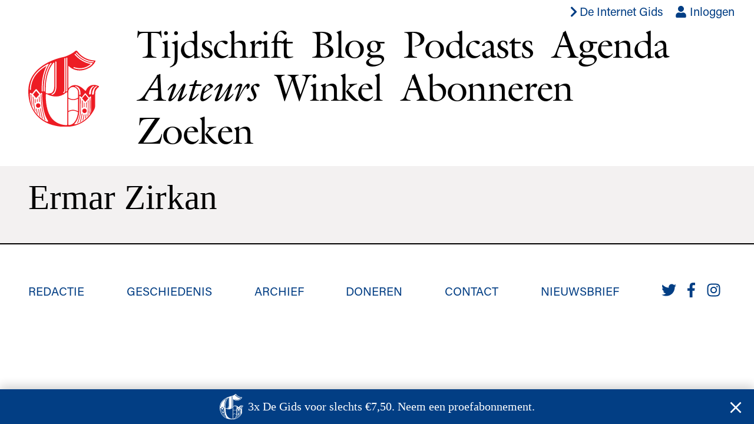

--- FILE ---
content_type: text/html; charset=utf-8
request_url: https://www.de-gids.nl/auteurs/ermar-zirkan
body_size: 3953
content:
<!DOCTYPE html>
<html lang="nl-NL">
  <head>
    <meta charset="utf-8">
    <meta name="viewport" content="width=device-width, initial-scale=1">
    <title>Ermar Zirkan –  De Gids</title>
      <script>
        window.dataLayer = window.dataLayer || [];
        window.dataLayer.push({originalLocation: document.location.protocol + '//' + document.location.hostname + document.location.pathname + document.location.search});
      </script>
      <script>
        (function(w,d,s,l,i){w[l]=w[l]||[];w[l].push({'gtm.start': new Date().getTime(),event:'gtm.js'});
          var f=d.getElementsByTagName(s)[0],j=d.createElement(s),dl=l!='dataLayer'?'&l='+l:'';
          j.async=true;j.src='https://www.googletagmanager.com/gtm.js?id='+i+dl;
          f.parentNode.insertBefore(j,f);
        })(window,document,'script','dataLayer','GTM-WP3KMVCS');
      </script>
      <script>
        document.addEventListener("turbo:load", function(event) {
          window.dataLayer.push({
            "event": "virtualPageview",
            "pageUrl": event.detail.url,
            "pagePath": location.href.replace(location.origin, ""),
            "pageTitle": document.title,
          });
        });
      </script>
    <meta name="csrf-param" content="authenticity_token" />
<meta name="csrf-token" content="mmeeLtqLkb6P_QxN_rIZTrzRKSD10cThQkeP95i3dGSpuAURjYAHu_Pw9dfqabf4svVl8ivqmKevLrl6_7r_UA" />
    
    <link rel="stylesheet" href="https://use.typekit.net/mnt8rns.css">
    <link rel="stylesheet" href="/assets/site-602a2b1ed318d9bb40a0af493fdad5066144e30f.css" media="all" data-turbo-track="reload" />
    <script src="/assets/site-b2c5f6283d002960ea9fb8589095ad35e63b9a5e.js" data-turbo-track="reload" defer="defer"></script>
    <link rel="apple-touch-icon" sizes="57x57" href="/apple-icon-57x57.png">
    <link rel="apple-touch-icon" sizes="60x60" href="/apple-icon-60x60.png">
    <link rel="apple-touch-icon" sizes="72x72" href="/apple-icon-72x72.png">
    <link rel="apple-touch-icon" sizes="76x76" href="/apple-icon-76x76.png">
    <link rel="apple-touch-icon" sizes="114x114" href="/apple-icon-114x114.png">
    <link rel="apple-touch-icon" sizes="120x120" href="/apple-icon-120x120.png">
    <link rel="apple-touch-icon" sizes="144x144" href="/apple-icon-144x144.png">
    <link rel="apple-touch-icon" sizes="152x152" href="/apple-icon-152x152.png">
    <link rel="apple-touch-icon" sizes="180x180" href="/apple-icon-180x180.png">
    <link rel="icon" type="image/png" sizes="192x192"  href="/android-icon-192x192.png">
    <link rel="icon" type="image/png" sizes="32x32" href="/favicon-32x32.png">
    <link rel="icon" type="image/png" sizes="96x96" href="/favicon-96x96.png">
    <link rel="icon" type="image/png" sizes="16x16" href="/favicon-16x16.png">
    <meta name="msapplication-TileColor" content="#ffffff">
    <meta name="msapplication-TileImage" content="/ms-icon-144x144.png">
    <meta name="theme-color" content="#ffffff">
  </head>
  <body class="authors show load-popunder">
    <noscript><iframe src="https://www.googletagmanager.com/ns.html?id=GTM-WP3KMVCS" height="0" width="0" style="display:none;visibility:hidden"></iframe></noscript>
    <header class="main-header serif relative">
  <ul class="list tr sans f5 f4-ns pa0 ma0 pt2 pb3 pb1-ns mr2">
    <li class="dib">
      <a class="flex items-center mr3 fw5 blue hover-red" href="https://www.de-internet-gids.nl">
        <span class="icon db icon--s1" aria-hidden="true"><svg xmlns="http://www.w3.org/2000/svg" viewBox="0 0 320 512"><path d="M285.476 272.971L91.132 467.314c-9.373 9.373-24.569 9.373-33.941 0l-22.667-22.667c-9.357-9.357-9.375-24.522-.04-33.901L188.505 256 34.484 101.255c-9.335-9.379-9.317-24.544.04-33.901l22.667-22.667c9.373-9.373 24.569-9.373 33.941 0L285.475 239.03c9.373 9.372 9.373 24.568.001 33.941z"></path></svg></span>
        <span class="db">De Internet Gids</span>
</a>    </li>
    <li class="dib">
        <a class="blue hover-red" href="/accounts/inloggen"><span class="icon icon-in-link" aria-hidden="true"><svg xmlns="http://www.w3.org/2000/svg" viewBox="0 0 448 512"><path d="M224 256c70.7 0 128-57.3 128-128S294.7 0 224 0 96 57.3 96 128s57.3 128 128 128zm89.6 32h-16.7c-22.2 10.2-46.9 16-72.9 16s-50.6-5.8-72.9-16h-16.7C60.2 288 0 348.2 0 422.4V464c0 26.5 21.5 48 48 48h352c26.5 0 48-21.5 48-48v-41.6c0-74.2-60.2-134.4-134.4-134.4z"></path></svg></span> Inloggen</a>
    </li>
    <li data-controller="cart" data-cart-count-url="/webwinkel/winkelmand/count" class="dib ml3 mr1"></li>
    
  </ul>
  <div class="wrapper">
    <nav class="site-nav flex-l items-center title-font">
      <h1 class="logo ma0 pa0 mb2 mb0-ns mr-auto ml-auto mh0-ns">
        <a href="/"><img title="De Gids" src="/assets/g-702f4cb986c62d6c1d6d6953e4829745fd379a9e.svg" /></a>
      </h1>
      <ul class="flex mt1 mb2 mh0 pa0 pl0 pl5-l flex-wrap tracked-tight">
        <li class="db mr3 mr4-ns">
          <a class="black issues-link" href="/nummers">Tijdschrift</a>
        </li>
        <li class="db mr3 mr4-ns">
          <a class="black blog-link" href="/blog">Blog</a>
        </li>
        <li class="db mr3 mr4-ns">
          <a class="black podcast-link" href="/podcasts">Podcasts</a>
        </li>
        <li class="db mr3 mr4-ns">
          <a class="black agendas-link" href="/agenda">Agenda</a>
        </li>
        <li class="dn db-ns mr3 mr4-ns">
          <a class="black authors-link" href="/auteurs">Auteurs</a>
        </li>
        <li class="db mr3 mr4-ns">
          <a class="black store-link" href="/webwinkel">Winkel</a>
        </li>
        <li class="db mr3 mr4-ns">
          <a class="black" href="/abonneren">Abonneren</a>
        </li>
        <li class="db mr3 mr4-ns">
          <a class="black search-link" href="/zoeken">Zoeken</a>
        </li>
      </ul>
    </nav>
  </div>
</header>

    <main>
      
<div class="mt3">
  <section class="pt2 pb4 bb b--black bw1 bg-near-white">
    <div class="wrapper">
      <div class="flex-l items-start pv3">
        <header class="w-100 w-50-l">
          <h1 class="serif f-subheadline lh-solid normal ma0 mr2 mb3 mb0-l">
            Ermar Zirkan
          </h1>
        </header>
        <div class="f4 sans lh-title w-100 w-50-l">
          <div class="cms-text measure-wide">
            
          </div>
        </div>
      </div>
    </div>
  </section>
  <section class="articles-list hide-author pb4">
    
  </section>
</div>

    </main>
    <footer class="main-footer mt3 mt4-ns mb4 sans ttu f4 lh-copy">
  <div class="wrapper">
    <nav class="footer-nav">
      <ul class="list flex-ns flex-wrap justify-between ma0 pa0">
        <li class="mr1">
          <a class="blue" href="/pagina/redactie">Redactie</a>
        </li>
        <li class="dn-ns">
          <a class="blue" href="/auteurs">Auteurs</a>
        </li>
        <li class="mr1">
          <a class="blue" href="/pagina/geschiedenis">Geschiedenis</a>
        </li>
        <li class="mr1">
          <a class="blue" href="/pagina/archief">Archief</a>
        </li>
        <li class="mr1">
          <a class="blue" href="/pagina/donatie">Doneren</a>
        </li>
        <li class="mr1">
          <a class="blue" href="/pagina/contact">Contact</a>
        </li>
        <li class="mr1">
          <a class="blue" href="/pagina/nieuwsbrief">Nieuwsbrief</a>
        </li>
        <li class="mt1 mt0-ns">
          <span class="mr2 dib">
            <a href="https://twitter.com/EJPotgieter" class="blue">
              <span class="icon icon-s2" aria-hidden="true"><svg xmlns="http://www.w3.org/2000/svg" viewBox="0 0 512 512"><path d="M459.37 151.716c.325 4.548.325 9.097.325 13.645 0 138.72-105.583 298.558-298.558 298.558-59.452 0-114.68-17.219-161.137-47.106 8.447.974 16.568 1.299 25.34 1.299 49.055 0 94.213-16.568 130.274-44.832-46.132-.975-84.792-31.188-98.112-72.772 6.498.974 12.995 1.624 19.818 1.624 9.421 0 18.843-1.3 27.614-3.573-48.081-9.747-84.143-51.98-84.143-102.985v-1.299c13.969 7.797 30.214 12.67 47.431 13.319-28.264-18.843-46.781-51.005-46.781-87.391 0-19.492 5.197-37.36 14.294-52.954 51.655 63.675 129.3 105.258 216.365 109.807-1.624-7.797-2.599-15.918-2.599-24.04 0-57.828 46.782-104.934 104.934-104.934 30.213 0 57.502 12.67 76.67 33.137 23.715-4.548 46.456-13.32 66.599-25.34-7.798 24.366-24.366 44.833-46.132 57.827 21.117-2.273 41.584-8.122 60.426-16.243-14.292 20.791-32.161 39.308-52.628 54.253z"></path></svg></span>
            </a>
          </span>
          <span class="mr2 dib">
            <a href="https://www.facebook.com/EJPotgieter" class="blue">
              <span class="icon icon-s2" aria-hidden="true"><svg xmlns="http://www.w3.org/2000/svg" viewBox="0 0 264 512"><path d="M76.7 512V283H0v-91h76.7v-71.7C76.7 42.4 124.3 0 193.8 0c33.3 0 61.9 2.5 70.2 3.6V85h-48.2c-37.8 0-45.1 18-45.1 44.3V192H256l-11.7 91h-73.6v229"></path></svg></span>
            </a>
          </span>
          <span class="mr2 dib">
            <a href="https://www.instagram.com/degids/" class="blue">
              <span class="icon icon-s2" aria-hidden="true"><svg xmlns="http://www.w3.org/2000/svg" viewBox="0 0 448 512"><path d="M224.1 141c-63.6 0-114.9 51.3-114.9 114.9s51.3 114.9 114.9 114.9S339 319.5 339 255.9 287.7 141 224.1 141zm0 189.6c-41.1 0-74.7-33.5-74.7-74.7s33.5-74.7 74.7-74.7 74.7 33.5 74.7 74.7-33.6 74.7-74.7 74.7zm146.4-194.3c0 14.9-12 26.8-26.8 26.8-14.9 0-26.8-12-26.8-26.8s12-26.8 26.8-26.8 26.8 12 26.8 26.8zm76.1 27.2c-1.7-35.9-9.9-67.7-36.2-93.9-26.2-26.2-58-34.4-93.9-36.2-37-2.1-147.9-2.1-184.9 0-35.8 1.7-67.6 9.9-93.9 36.1s-34.4 58-36.2 93.9c-2.1 37-2.1 147.9 0 184.9 1.7 35.9 9.9 67.7 36.2 93.9s58 34.4 93.9 36.2c37 2.1 147.9 2.1 184.9 0 35.9-1.7 67.7-9.9 93.9-36.2 26.2-26.2 34.4-58 36.2-93.9 2.1-37 2.1-147.8 0-184.8zM398.8 388c-7.8 19.6-22.9 34.7-42.6 42.6-29.5 11.7-99.5 9-132.1 9s-102.7 2.6-132.1-9c-19.6-7.8-34.7-22.9-42.6-42.6-11.7-29.5-9-99.5-9-132.1s-2.6-102.7 9-132.1c7.8-19.6 22.9-34.7 42.6-42.6 29.5-11.7 99.5-9 132.1-9s102.7-2.6 132.1 9c19.6 7.8 34.7 22.9 42.6 42.6 11.7 29.5 9 99.5 9 132.1s2.7 102.7-9 132.1z"></path></svg></span>
            </a>
          </span>
        </li>
      </ul>
    </nav>
  </div>
</footer>

    <div class="popunder-container" data-controller="popunder" data-popunder-url="/popunder"></div>
  </body>
</html>

